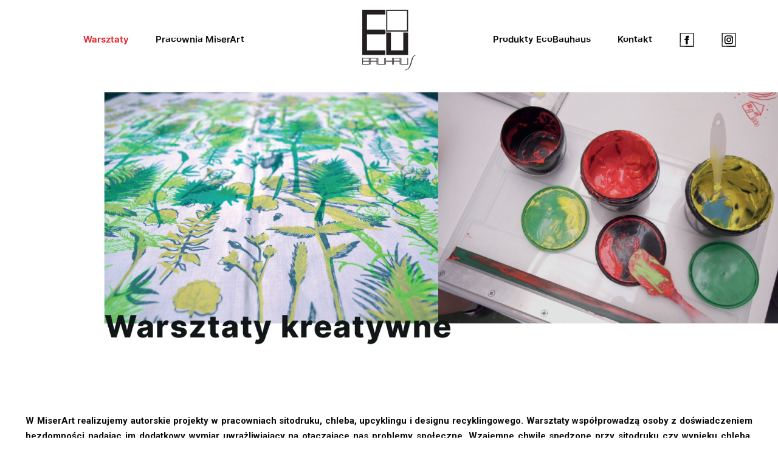

--- FILE ---
content_type: text/plain
request_url: https://www.google-analytics.com/j/collect?v=1&_v=j102&a=1951516220&t=pageview&_s=1&dl=https%3A%2F%2Fecobauhaus.pl%2Fwarsztaty%2F&ul=en-us%40posix&dt=Warsztaty%20%7C%20ECOBAUHAUS&sr=1280x720&vp=1280x720&_u=IEBAAEABAAAAACAAI~&jid=1377256232&gjid=581274634&cid=1356807531.1768725276&tid=UA-150521019-1&_gid=975253674.1768725276&_r=1&_slc=1&z=603444595
body_size: -449
content:
2,cG-WNM257HTT7